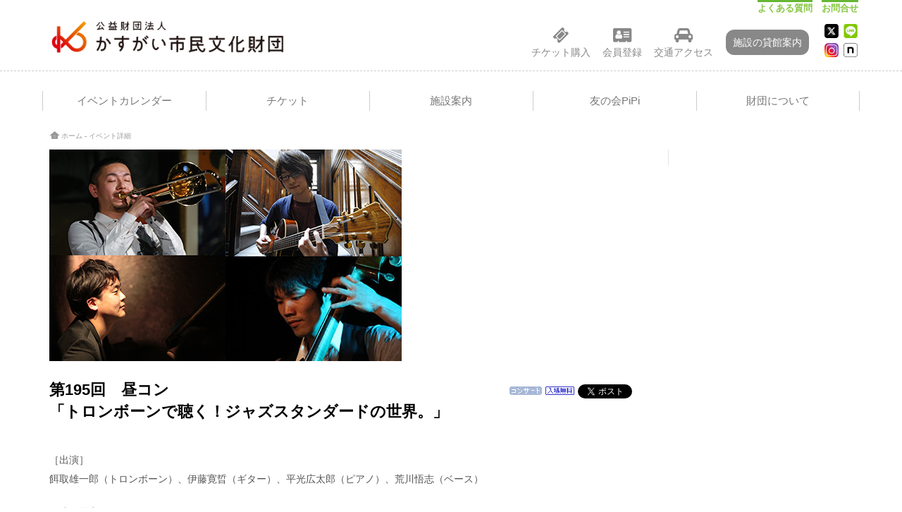

--- FILE ---
content_type: text/html; charset=UTF-8
request_url: https://www.kasugai-bunka.jp/archives/14307
body_size: 40301
content:
<!DOCTYPE HTML PUBLIC "-//W3C//DTD HTML 4.01 Transitional//EN" "http://www.w3.org/TR/html4/loose.dtd">
<html lang="ja">
<head>
<meta http-equiv="Content-Type" content="text/html; charset=utf-8">
<meta http-equiv="Content-Script-Type" content="text/javascript">
<meta http-equiv="Content-Style-Type" content="text/css">
<link rel="alternate" type="application/atom+xml" title="公益財団法人 かすがい市民文化財団 Atom Feed" href="https://www.kasugai-bunka.jp/feed/atom" />
<link rel="alternate" type="application/rss+xml" title="公益財団法人 かすがい市民文化財団 RSS Feed" href="https://www.kasugai-bunka.jp/feed" />
<meta name="format-detection" content="telephone=no">
<script type="text/javascript" src="/js/yuga.js"></script>
<script type="text/javascript" src="/js/footerFixed.js"></script>
<script type="text/javascript" src="/js/jquery180.js"></script>
<script type="text/javascript" src="/js/jquery.colorbox-min.js"></script>
<script type="text/javascript" src="/js/colorboxback.js"></script>
<link rel="stylesheet" href="/common/colorboxback.css" />
<link rel="stylesheet" href="/common/colorbox.css" />
<link rel="stylesheet" href="https://maxcdn.bootstrapcdn.com/font-awesome/4.7.0/css/font-awesome.min.css">



<meta name="viewport" content="width=device-width">
<link rel="stylesheet" href="/css/style.css?ver=3.6" type="text/css">
<link rel="stylesheet" href="/common/main3.css?ver=1.8" type="text/css">
<link rel="stylesheet" type="text/css" media="print" href="/common/print3.css">




<link rel="shortcut icon" href="/images/common/favicon.ico">
<link rel="apple-touch-icon" href="/images/common/logo57.gif">
<link rel="apple-touch-icon" sizes="72x72" href="/images/common/logo72.gif">
<link rel="apple-touch-icon" sizes="114x114" href="/images/common/logo114.gif">

	
	<title>  第195回　昼コン「トロンボーンで聴く！ジャズスタンダードの世界。」｜公益財団法人 かすがい市民文化財団</title>
<script src="/js/script2.js"></script>
	


<meta name='robots' content='max-image-preview:large' />
<link rel='dns-prefetch' href='//s.w.org' />
<link rel="alternate" type="application/rss+xml" title="公益財団法人 かすがい市民文化財団 &raquo; 第195回　昼コン「トロンボーンで聴く！ジャズスタンダードの世界。」 のコメントのフィード" href="https://www.kasugai-bunka.jp/archives/14307/feed" />
		<script type="text/javascript">
			window._wpemojiSettings = {"baseUrl":"https:\/\/s.w.org\/images\/core\/emoji\/13.1.0\/72x72\/","ext":".png","svgUrl":"https:\/\/s.w.org\/images\/core\/emoji\/13.1.0\/svg\/","svgExt":".svg","source":{"concatemoji":"https:\/\/www.kasugai-bunka.jp\/wp-includes\/js\/wp-emoji-release.min.js?ver=5.8.12"}};
			!function(e,a,t){var n,r,o,i=a.createElement("canvas"),p=i.getContext&&i.getContext("2d");function s(e,t){var a=String.fromCharCode;p.clearRect(0,0,i.width,i.height),p.fillText(a.apply(this,e),0,0);e=i.toDataURL();return p.clearRect(0,0,i.width,i.height),p.fillText(a.apply(this,t),0,0),e===i.toDataURL()}function c(e){var t=a.createElement("script");t.src=e,t.defer=t.type="text/javascript",a.getElementsByTagName("head")[0].appendChild(t)}for(o=Array("flag","emoji"),t.supports={everything:!0,everythingExceptFlag:!0},r=0;r<o.length;r++)t.supports[o[r]]=function(e){if(!p||!p.fillText)return!1;switch(p.textBaseline="top",p.font="600 32px Arial",e){case"flag":return s([127987,65039,8205,9895,65039],[127987,65039,8203,9895,65039])?!1:!s([55356,56826,55356,56819],[55356,56826,8203,55356,56819])&&!s([55356,57332,56128,56423,56128,56418,56128,56421,56128,56430,56128,56423,56128,56447],[55356,57332,8203,56128,56423,8203,56128,56418,8203,56128,56421,8203,56128,56430,8203,56128,56423,8203,56128,56447]);case"emoji":return!s([10084,65039,8205,55357,56613],[10084,65039,8203,55357,56613])}return!1}(o[r]),t.supports.everything=t.supports.everything&&t.supports[o[r]],"flag"!==o[r]&&(t.supports.everythingExceptFlag=t.supports.everythingExceptFlag&&t.supports[o[r]]);t.supports.everythingExceptFlag=t.supports.everythingExceptFlag&&!t.supports.flag,t.DOMReady=!1,t.readyCallback=function(){t.DOMReady=!0},t.supports.everything||(n=function(){t.readyCallback()},a.addEventListener?(a.addEventListener("DOMContentLoaded",n,!1),e.addEventListener("load",n,!1)):(e.attachEvent("onload",n),a.attachEvent("onreadystatechange",function(){"complete"===a.readyState&&t.readyCallback()})),(n=t.source||{}).concatemoji?c(n.concatemoji):n.wpemoji&&n.twemoji&&(c(n.twemoji),c(n.wpemoji)))}(window,document,window._wpemojiSettings);
		</script>
		<style type="text/css">
img.wp-smiley,
img.emoji {
	display: inline !important;
	border: none !important;
	box-shadow: none !important;
	height: 1em !important;
	width: 1em !important;
	margin: 0 .07em !important;
	vertical-align: -0.1em !important;
	background: none !important;
	padding: 0 !important;
}
</style>
	<link rel='stylesheet' id='wp-block-library-css'  href='https://www.kasugai-bunka.jp/wp-includes/css/dist/block-library/style.min.css?ver=5.8.12' type='text/css' media='all' />
<link rel='stylesheet' id='wp-pagenavi-css'  href='https://www.kasugai-bunka.jp/wp-content/plugins/wp-pagenavi/pagenavi-css.css?ver=2.70' type='text/css' media='all' />
<link rel="https://api.w.org/" href="https://www.kasugai-bunka.jp/wp-json/" /><link rel="alternate" type="application/json" href="https://www.kasugai-bunka.jp/wp-json/wp/v2/posts/14307" /><link rel="EditURI" type="application/rsd+xml" title="RSD" href="https://www.kasugai-bunka.jp/xmlrpc.php?rsd" />
<link rel="wlwmanifest" type="application/wlwmanifest+xml" href="https://www.kasugai-bunka.jp/wp-includes/wlwmanifest.xml" /> 
<meta name="generator" content="WordPress 5.8.12" />
<link rel="canonical" href="https://www.kasugai-bunka.jp/archives/14307" />
<link rel='shortlink' href='https://www.kasugai-bunka.jp/?p=14307' />
<link rel="alternate" type="application/json+oembed" href="https://www.kasugai-bunka.jp/wp-json/oembed/1.0/embed?url=https%3A%2F%2Fwww.kasugai-bunka.jp%2Farchives%2F14307" />
<link rel="alternate" type="text/xml+oembed" href="https://www.kasugai-bunka.jp/wp-json/oembed/1.0/embed?url=https%3A%2F%2Fwww.kasugai-bunka.jp%2Farchives%2F14307&#038;format=xml" />




<style> 

#page-top {
    position: fixed;
    bottom: 0px;
    right: 5px;
    font-size: 30%;
}

@media only screen and (max-width: 799px){

#page-top {
    position: fixed;
    bottom: 35px;
    right: 5px;
    font-size: 30%;
}

}

#page-top a {
    text-decoration: none;
    color: #fff !important;
    width: 35px;
    padding: 35px 0;
    text-align: center;
    display: block;
    border-radius: 5px;
	background:url(/images/pagetop.png) no-repeat 0 15px;
}
#page-top a:hover {
    text-decoration: none;
	background:url(/images/pagetop.png) no-repeat 0 15px;
	opacity: 0.7;
	filter: alpha(opacity=70);
}

</style>
<script type="text/javascript">
$(function() {
	var topBtn = $('#page-top');	
	topBtn.hide();
	$(window).scroll(function () {
		if ($(this).scrollTop() > 100) {
			topBtn.fadeIn();
		} else {
			topBtn.fadeOut();
		}
	});
	//スクロールしてトップ
    topBtn.click(function () {
		$('body,html').animate({
			scrollTop: 0
		}, 500);
		return false;
    });
});
</script>
</head>
<body><meta name='robots' content='max-image-preview:large' />
<link rel='dns-prefetch' href='//s.w.org' />
<link rel="alternate" type="application/rss+xml" title="公益財団法人 かすがい市民文化財団 &raquo; 第195回　昼コン「トロンボーンで聴く！ジャズスタンダードの世界。」 のコメントのフィード" href="https://www.kasugai-bunka.jp/archives/14307/feed" />
<script type='text/javascript' src='https://www.kasugai-bunka.jp/wp-includes/js/wp-embed.min.js?ver=5.8.12' id='wp-embed-js'></script>
<link rel="https://api.w.org/" href="https://www.kasugai-bunka.jp/wp-json/" /><link rel="alternate" type="application/json" href="https://www.kasugai-bunka.jp/wp-json/wp/v2/posts/14307" /><link rel="EditURI" type="application/rsd+xml" title="RSD" href="https://www.kasugai-bunka.jp/xmlrpc.php?rsd" />
<link rel="wlwmanifest" type="application/wlwmanifest+xml" href="https://www.kasugai-bunka.jp/wp-includes/wlwmanifest.xml" /> 
<meta name="generator" content="WordPress 5.8.12" />
<link rel="canonical" href="https://www.kasugai-bunka.jp/archives/14307" />
<link rel='shortlink' href='https://www.kasugai-bunka.jp/?p=14307' />
<link rel="alternate" type="application/json+oembed" href="https://www.kasugai-bunka.jp/wp-json/oembed/1.0/embed?url=https%3A%2F%2Fwww.kasugai-bunka.jp%2Farchives%2F14307" />
<link rel="alternate" type="text/xml+oembed" href="https://www.kasugai-bunka.jp/wp-json/oembed/1.0/embed?url=https%3A%2F%2Fwww.kasugai-bunka.jp%2Farchives%2F14307&#038;format=xml" />

<!-----ヘッダ----->
<script type="text/javascript">
$(function(){
        $("#acMenu1").on("click", function() {
                                $(this).next().slideToggle();
        });
 });

$(function(){
        $("#acMenu11").on("click", function() {
                                $(this).next().slideToggle();
        });
 });

$(function(){
        $("#acMenu12").on("click", function() {
                                $(this).next().slideToggle();
        });
 });

$(function(){
        $("#acMenu2").on("click", function() {
                                $(this).next().slideToggle();
        });
 });

$(function(){
        $("#acMenu21").on("click", function() {
                                $(this).next().slideToggle();
        });
 });

$(function(){
        $("#acMenu22").on("click", function() {
                                $(this).next().slideToggle();
        });
 });

</script>
<div id="headerAki">
</div>
<nav id="mainnavM">
<div style="max-width:1175px;">
<div class="companymei"><a href="/"><img src="/images/head_logo.png"></a></div>
<div id="menuM_Social">
<ul>
<li><a href="https://twitter.com/kasugai_bunka" target=_blank><img src="/images/icon_x.png" style="width:18px;height:18px"></a></li>
<li><a href="/line"><img src="/images/icon_line.png" style="width:18px;height:18px"></a></li>
<li><a href="https://www.instagram.com/bunka_kasugai/" target=_blank><img src="/images/icon_insta.png" style="width:18px;height:18px"></a></li>
<li><a href="https://note.com/bunka_kasugai"><img src="/images/icon_note.png" style="width:18px;height:18px"></a></li>
</ul>
</div>
	<p id="menuWrap"><a id="menu"><span id="menuBtn"></span></a></p>
<div class="panel">
		<ul>
			<li><a href="/archives/date/2026/01?mode=cal">・イベントカレンダー</a></li>
			<li><a href="/ticket">・チケット</a></li>
	<ul>
							<li><a href="/ticket">チケット購入方法</a></li>
							<li><a href="Javascript:void(0);" onClick="window.open('https://piagettii.s2.e-get.jp/kasugai/pt/','onlineTicket','menubar=no,toolbar=no,location=no,directories=no,status=no,scrollbars=yes,resizable=yes,width=850,height=600,resizable=1,left=10,top=10');">オンラインチケットの予約・購入</a></li>
							<li><a href="/support_program">学生の特券</a></li>
	</ul>
<li><a href="#">・施設案内</a></li>				
                                <ul>
	<li id="acMenu1"><a href="#">来館案内</a></li>
                                                                <ul style="display:none;">
	                                <li><a href="/archives/date/2026/01?mode=cal">イベントカレンダー</a></li>
	                                <li id="acMenu11"><a href="#">フロアガイド</a></li>
	                                                                <ul style="display:none;">
	                                                                <li><a href="/floorguide">春日井市民会館</a></li>
                                                                                                <li><a href="/floorguide2">文化フォーラム春日井</a></li>
                                                                                                <li><a href="/floorguide3">東部市民センターホール</a></li>
	                                                                </ul>
	                                <li id="acMenu12"><a href="#">座席表</a></li>
	                                                                <ul style="display:none;">
	                                                                <li><a href="https://www.kasugai-bunka.jp/wp-content/uploads/2016/09/s_zaseki.pdf
">春日井市民会館</a></li>
                                                                                                <li><a href="https://www.kasugai-bunka.jp/wp-content/uploads/2015/04/202103視聴覚客席図.pdf">視聴覚ホール</a></li>
                                                                                                <li><a href="/images/kashikan/toubu_zaseki.pdf">東部市民センターホール</a></li>
	                                                                </ul>
	                                <li><a href="/barrier-free">バリアフリー情報</a></li>
	                                <li><a href="/faq">よくある質問</a></li>
                                                                </ul>
	<li id="acMenu2"><a href="#">貸館案内</a></li>
                                                                <ul style="display:none;">
	                                <li><a href="/kashikan_guide/kasugai_shimin_kaikan">春日井市民会館</a></li>
	                                <li id="acMenu21"><a href="#">文化フォーラム春日井</a></li>
	                                                                <ul style="display:none;">
	                                                                <li><a href="/kashikan_guide/avhall">視聴覚ホール</a></li>
                                                                                                <li><a href="/kashikan_guide/gallery">ギャラリー</a></li>
	                                                                <li><a href="/kashikan_guide/kaigi">会議室、文化活動室</a></li>
                                                                                                <li><a href="/kashikan_guide/washitsu">和室</a></li>
	                                                                </ul>
		<li><a href="/kashikan_guide/kasugai_tobu_shimincenter_hall">東部市民センターホール</a></li>
	                                <li><a href="/document-download">資料ダウンロード</a></li>
	                                <li id="acMenu22"><a href="#">空き状況</a></li>
	                                                                <ul style="display:none;">
	                                                                <li><a href="/akiyoyaku_shiminkaikan">春日井市民会館</a></li>
                                                                                                <li><a href="/akiyoyaku_avhall">視聴覚ホール</a></li>
                                                                                                <li><a href="/akiyoyaku_gallery">ギャラリー</a></li>
		                                <li><a href="/akiyoyaku_kasugai_tobu_shimincenter_hall">東部市民センターホール</a></li>
	                                                                </ul>
	                                <li><a href="/faq">よくある質問</a></li>
	                                <li><a href="/pr_support">広報サポート</a></li>
                                                                </ul>
	<li><a href="/dayoff">休館日</a></li>
	<li><a href="/access">アクセス</a></li>
                                </ul>
	<li><a href="/pipi">・友の会PiPi</a></li>
	<ul>						<li><a href="/pipi">友の会PiPiについて</a></li>
	<li><a href="Javascript:void(0);" onClick="window.open('https://piagettii.s2.e-get.jp/kasugai/pm/','onlineTicket','menubar=no,toolbar=no,location=no,directories=no,status=no,scrollbars=yes,resizable=yes,width=850,height=600,resizable=1,left=10,top=10');">会員マイページ</a></li>				<li><a href="Javascript:void(0);" onClick="window.open('https://piagettii.s2.e-get.jp/kasugai/pe/','onlineTicket','menubar=no,toolbar=no,location=no,directories=no,status=no,scrollbars=yes,resizable=yes,width=850,height=600,resizable=1,left=10,top=10');">会員登録</a></li>
	<li><a href="/shoplist">提携ショップ一覧</a></li>
	</ul>
	<li><a href="/about">・財団について</a></li>
	<li><a href="/0toiawase/">・お問合せ</a></li>
		</ul>
	</div>
</div>
</nav>
<nav id="mainnav" class="changeNav">
<center>
<div style="max-width:1175px;">
<div class="companymei"><a href="/"><img src="/images/head_logo.png"></a></div>
	<div class="panel">
	<div id="headerNav2">
		<ul>
			<li><a href="/faq">よくある質問</a></li>
			<li><a href="/0toiawase/">お問合せ</a></li>
		</ul>
	</div>
	<div id="headerNav" class="changeNav">
		<ul>
			<li>
<center>
<a href="Javascript:void(0);" onClick="window.open('https://piagettii.s2.e-get.jp/kasugai/pt/','onlineTicket','menubar=no,toolbar=no,location=no,directories=no,status=no,scrollbars=yes,resizable=yes,width=850,height=600,resizable=1,left=10,top=10');">
<div class="fa fa-ticket"></div><br>
チケット購入</a>
</center>
</li>
			<li>
<center>
<a href="Javascript:void(0);" onClick="window.open('https://piagettii.s2.e-get.jp/kasugai/pe/','onlineTicket','menubar=no,toolbar=no,location=no,directories=no,status=no,scrollbars=yes,resizable=yes,width=850,height=600,resizable=1,left=10,top=10');">
<div class="fa fa-address-card"></div><br>
会員登録</a>
</center>
</li>
			<li>
<center>
<a href="/access">
<div class="fa fa-car"></div><br>
交通アクセス</a>
</center>
</li>
		</ul>
	</div>
<div id="headerNav" style="margin-top:9px;">
<ul>
			<li class="shisetsu">
<center>
<a href="/kashikan_guide" style="color:#fff !important;">
施設の貸館案内
</a>
</center>
</li>
		</ul>
	</div>
	<div id="menuPc_Social" class="changeNav">
		<ul>
			<li>
<a href="https://twitter.com/kasugai_bunka" target=_blank><img src="/images/icon_x.png" style="width:20px;height:20px"></a>
			</li>
			<li>
<a href="/line"><img src="/images/icon_line.png" style="width:20px;height:20px"></a>
			</li>
			<li>
<a href="https://www.instagram.com/bunka_kasugai/" target=_blank><img src="/images/icon_insta.png" style="width:20px;height:20px"></a>
			</li>
			<li>
<a href="https://note.com/bunka_kasugai"><img src="/images/icon_note.png" style="width:20px;height:20px"></a>
			</li>
		</ul>
	</div>
</div>
</center>
</nav>

<div style="clear:both;"></div>
<!-- MENU -->
<section id="sec01">
	<center>
<div id="menuBack" class="nakaNav">
	<nav id="mainNav2">
		<div class="innerMenu">
			<div class="panel2">
				<ul>
					<li>
						<a href="/archives/date/2026/01?mode=cal" class="main-menu"><strong>イベントカレンダー</strong></a>
					</li>
					<li><a href="/ticket" class="main-menu"> <strong>チケット</strong></a>
						<ul class="sub-menu">
							<li><a href="/ticket" class="fa fa-angle-right"> チケット購入方法</a></li>
							<li><a href="Javascript:void(0);" onClick="window.open('https://piagettii.s2.e-get.jp/kasugai/pt/','onlineTicket','menubar=no,toolbar=no,location=no,directories=no,status=no,scrollbars=yes,resizable=yes,width=850,height=600,resizable=1,left=10,top=10');" class="fa fa-angle-right"> オンラインチケットの予約・購入</a></li>
							<li><a href="/support_program" class="fa fa-angle-right"> 学生の特券</a></li>	
						</ul>
</li>
<li><a tabindex="-1" class="main-menu" style="user-select: none;"><strong>施設案内</strong></a>
						<ul class="sub-menu">
							<li><a href="#" class="fa fa-angle-right2"> 来館案内 </a>
	      <ul>
		<li><a href="/archives/date/2026/01?mode=cal" class="fa fa-angle-right"> イベントカレンダー</a></li>
		<li><a href="#" class="fa fa-angle-right2"> フロアガイド </a>
	      <ul>
		<li><a href="/floorguide" class="fa fa-angle-right"> 春日井市民会館</a></li>
		<li><a href="/floorguide2" class="fa fa-angle-right"> 文化フォーラム春日井</a></li>
                                                                <li><a href="/floorguide3" class="fa fa-angle-right"> 東部市民センターホール</a></li>
	     </ul>
</li>
		<li><a href="#" class="fa fa-angle-right2"> 座席表 </a>
	      <ul>
		<li><a href="https://www.kasugai-bunka.jp/wp-content/uploads/2016/09/s_zaseki.pdf" class="fa fa-angle-right"> 春日井市民会館</a></li>
		<li><a href="https://www.kasugai-bunka.jp/wp-content/uploads/2015/04/202103視聴覚客席図.pdf" class="fa fa-angle-right"> 視聴覚ホール</a></li>
		<li><a href="/images/kashikan/toubu_zaseki.pdf" class="fa fa-angle-right"> 東部市民センターホール</a></li>
	     </ul>
</li>
		<li><a href="/barrier-free" class="fa fa-angle-right"> バリアフリー情報</a></li>
		<li><a href="/faq" class="fa fa-angle-right"> よくある質問</a></li>
	     </ul>
</li>
							<li><a href="/kashikan_guide" class="fa fa-angle-right2"> 貸館案内 </a>
	      <ul>
		<li><a href="/kashikan_guide/kasugai_shimin_kaikan" class="fa fa-angle-right"> 春日井市民会館</a></li>
		<li><a href="#" class="fa fa-angle-right2"> 文化フォーラム春日井 </a>
	      <ul>
		<li><a href="/kashikan_guide/avhall" class="fa fa-angle-right"> 視聴覚ホール</a></li>
		<li><a href="/kashikan_guide/gallery" class="fa fa-angle-right"> ギャラリー</a></li>
		<li><a href="/kashikan_guide/kaigi" class="fa fa-angle-right"> 会議室、文化活動室</a></li>
		<li><a href="/kashikan_guide/washitsu" class="fa fa-angle-right"> 和室</a></li>
	     </ul>
</li>
                                                                <li><a href="/kashikan_guide/kasugai_tobu_shimincenter_hall" class="fa fa-angle-right"> 東部市民センターホール</a></li>
		<li><a href="/document-download" class="fa fa-angle-right"> 資料ダウンロード</a></li>
		<li><a href="#" class="fa fa-angle-right2"> 空き状況 </a>
	      <ul>
		<li><a href="/akiyoyaku_shiminkaikan" class="fa fa-angle-right"> 春日井市民会館</a></li>
		<li><a href="/akiyoyaku_avhall" class="fa fa-angle-right"> 視聴覚ホール</a></li>
		<li><a href="/akiyoyaku_gallery" class="fa fa-angle-right"> ギャラリー</a></li>
                                                                <li><a href="/akiyoyaku_kasugai_tobu_shimincenter_hall" class="fa fa-angle-right"> 東部市民センターホール</a></li>
	     </ul>
</li>
		<li><a href="/faq" class="fa fa-angle-right"> よくある質問</a></li>
		<li><a href="/pr_support" class="fa fa-angle-right"> 広報サポート</a></li>
	     </ul>
	</li>						<li><a href="/dayoff" class="fa fa-angle-right"> 休館日</a></li>
	<li><a href="/access" class="fa fa-angle-right"> アクセス</a></li>
						</ul>
</li>
					<li><a href="/pipi" class="main-menu"><strong>友の会PiPi</strong></a>
						<ul class="sub-menu">
							<li><a href="/pipi" class="fa fa-angle-right"> 友の会PiPiについて</a></li>
							<li><a href="Javascript:void(0);" onClick="window.open('https://piagettii.s2.e-get.jp/kasugai/pm/','onlineTicket','menubar=no,toolbar=no,location=no,directories=no,status=no,scrollbars=yes,resizable=yes,width=850,height=600,resizable=1,left=10,top=10');" class="fa fa-angle-right"> 会員マイページ</a></li>
							<li><a href="Javascript:void(0);" onClick="window.open('https://piagettii.s2.e-get.jp/kasugai/pe/','onlineTicket','menubar=no,toolbar=no,location=no,directories=no,status=no,scrollbars=yes,resizable=yes,width=850,height=600,resizable=1,left=10,top=10');" class="fa fa-angle-right"> 会員登録</a></li>
							<li><a href="/shoplist" class="fa fa-angle-right"> 提携ショップ一覧</a></li>
						</ul>
</li>
					<li>
	<a href="/about" class="main-menu last-menu"><strong>財団について</strong></a>
					</li>
				</ul>
			</div>
		</div>
	</nav>
</div>
	</center>

</section>
<!-- // MENU -->
<div style="clear: both;"></div>
<style>

	/* ---------------------------------- */
	/* ▼ヘッダーアイコン
	/* ---------------------------------- */

#headerNav .shisetsu a{
                                background:#888;
                                color:#fff !important;
                                border-top-left-radius:12px;
                                border-top-right-radius:12px;
                                border-bottom-left-radius:12px;
                                border-bottom-right-radius:12px;
                                padding:10px;
}

#headerNav .shisetsu a:hover{
                                background:#b75555;
}

	/* ---------------------------------- */
	/* ▼スマホサブメニュー
	/* ---------------------------------- */

#mainnavM ul ul ul li a {
  padding-left: 66px !important;
  background: #f6f6f6 url(images/sub1.png) no-repeat 56px 13px !important;
}

#mainnavM ul ul ul li:last-child a {
  background: #f6f6f6 url(images/subLast.png) no-repeat 56px 15px !important;
}

#mainnavM ul ul ul ul li a {
  padding-left: 80px !important;
  background: #f6f6f6 url(images/sub1.png) no-repeat 72px 13px !important;
}

#mainnavM ul ul ul ul li:last-child a {
  background: #f6f6f6 url(images/subLast.png) no-repeat 72px 15px !important;
}

	/* ---------------------------------- */
	/* ▼サブメニュー表示	#mainNav2 li ul{display:block;}
	/* ---------------------------------- */



	/* ---------------------------------- */
	/* ▼サブメニューがある場合に開く処理 */	/* ※サブメニューが2階層以上ある場合の記述 */
	/* ---------------------------------- */



                                #mainNav2 ul li li a:hover {
	background-color: #ddd;	
                                }

                                .fa-angle-right::before {

                                content: "";

                                }

                                .fa-angle-right2::after {

                                content: "\f04b";

                                }

	#mainNav2 li:hover ul ul{
	                                	display: none;
	 }

                                #mainNav2 li li:hover > ul {
	display: block;			/* ★マウスポインタが載っている項目の内部にあるリストを表示する */
}

	/* -------------------------------------------------------- */
	/* ▼サブメニューの内側にあるサブメニュー(孫メニュー)の装飾 */	/* ※サブメニューの中のサブメニューは「下」ではなく「横(右)」に表示します。 */
	/* -------------------------------------------------------- */
	#mainNav2 li li ul {
	margin-top: -34px;		/* ★サブメニュー外側の余白(ゼロ) */
	padding: 0px;		/* ★サブメニュー内側の余白(ゼロ) */
	display: none;		/* ★標準では非表示にする */
                                position: absolute;		/* ★絶対配置にする */
	top: -1px;		/* 1pxだけ上方向にずらす(※上に1pxの枠線を引いている場合) */
	left: 100%;		/* ★基準位置からの距離を親ボックスの幅100％にする */
                                border-left: 1px solid white;	/* 左側に引く枠線 */
}

	.icon_small{
	 	font-size: 1.1em !important;
		padding-right:5px;
	}

	.fa-long-arrow-right{
	 	font-size: 16px !important;
		
	}

	.time_box{
	 	font-size: 12px !important;
		margin-top: 7px;
	}

	#news_top .news_box {
		width: 100%;
		margin: 0;
		padding: 5px 0;
	}

	#news_top .news_box dl {
		width: 100%;
	}

	#news_top .news_box dt {
		width: 132px;
    		float: left;
	}

	#news_top .news_box dd {
		margin-left: 133px;
	}

	#news_top h5 {
		padding: 0px;
		margin: 0px;
		font-weight: normal;
		font-size:20px;
		border-left: 0px solid #fff;
		margin-bottom:0px;
		line-height:28px;
	}

	#news_top a:hover {
		filter:alpha(opacity=50);
		-moz-opacity: 0.5;
		opacity: 0.5;
		color:#333;
		text-decoration: underline;
	}

	#news_top a:link {
   		 color: #000;
	}

	#news_top a:visited {
   		 color: #000;
	}
</style>

<!-----/ヘッダ----->
<style type="text/css">
	.maingazou {
		display:inline-block;margin-right:5px;margin-bottom:5px;
	}

@media only screen and (max-width:799px){
	.maingazou {
		display:inline-block;margin-right:0px;margin-bottom:5px;
	}
}
</style>
<!-----コンテンツ----->
<section id="sec01">
<center>
<div id="pipiMenu">
<center>
<div id="pipiMenuList"><a href="Javascript:void(0);" onClick="window.open('https://piagettii.s2.e-get.jp/kasugai/pt/','onlineTicket','menubar=no,toolbar=no,location=no,directories=no,status=no,scrollbars=yes,resizable=yes,width=850,height=600,resizable=1,left=10,top=10');" style="color:#888"><div class="fa fa-ticket"></div><br>チケット購入</a></div>
<div id="pipiMenuList"><a href="Javascript:void(0);" onClick="window.open('https://piagettii.s2.e-get.jp/kasugai/pe/','onlineTicket','menubar=no,toolbar=no,location=no,directories=no,status=no,scrollbars=yes,resizable=yes,width=850,height=600,resizable=1,left=10,top=10');" style="color:#888"><div class="fa fa-address-card"></div><br>会員登録</a></div>
<div id="pipiMenuList"><a href="/access" style="color:#888"><div class="fa fa-car"></div><br>交通アクセス</a></div>
<div id="pipiMenuList"><a href="/kashikan_guide" style="color:#888"><div class="fa fa-calendar"></div><br>施設の貸出案内</a></div>
</center>
</div>
<div id="pipiView">
</div>
</center>
</section>

<section id="sec01a">
	<center>
	<div id="contents">
<div style="clear: both;"></div>
<div id="nakaWidth">
	<div id="topicpath" style="float:left;">
			<p><a href="/">ホーム</a> - イベント詳細</p>
	</div>
<!-----内容----->
<script type="text/javascript">
$(function() {
  $('.boxlist').addClass('show');

  $('.boxTitle span:nth-child(2)').addClass('hide');
  /* 追記：0件以下の場合は、もっと見るボタンを非表示*/
  $('.boxlist .boxinfo:not(:has(li:nth-child(1)))').next('.btn').find('span').addClass('hide');


  $('.boxTitle').on('click',function(){
    $(this).closest('.boxlist').toggleClass('hide');
    $(this).find('span').toggleClass('hide');
  });
});
</script>
<!-----スライドスタイルシート設定----->
  <link rel="stylesheet" type="text/css" href="/js/slick/slick.css">
  <link rel="stylesheet" type="text/css" href="/js/slick/slick-theme.css">

<style type="text/css">
                                .slick-slide img {
                                                                width: 100% !important;
                                                                height: auto !important;
                                }
</style>

<div id="main">
		<div id="event">
  <section class="regular slider">
							                            											                            				
							                            				
							                            				
							                            				  </section>


  <script src="/js/slick/slick.js" type="text/javascript" charset="utf-8"></script>
  <script type="text/javascript">
    $(document).on('ready', function() {
      $(".regular").slick({
	appendArrows: $('#arrow'),
	responsive:true,
	dots:true,
	arrows:true,
	fade: false,
       infinite: true,
       slidesToShow: 1,
       slidesToScroll: 1,
	autoplay:true,
	autoplaySpeed:4000,
	speed:1000,
	pauseOnHover:false,
      });
    });
  </script>




           <div class="maingazou">
		<img border="0" src="https://www.kasugai-bunka.jp/wp-content/uploads/2016/03/160514_hirukon.jpg" alt="" style="max-width:100%;height:auto;" /><br>
		<small></small>
</div>
	                          
<div styl="clear:both;"></div>

		<h3 id="event_title">第195回　昼コン<br>「トロンボーンで聴く！ジャズスタンダードの世界。」</h3>

<div id="event_icons">

	 <img class='status' src='/images/icon_category_concert.gif' height='12' alt=''><img class='status' src='/images/icon_status_free.gif' height='12' alt=''><a href="https://twitter.com/share" class="twitter-share-button" data-via="kasugai_bunka" data-lang="ja">ツイート</a><script>!function(d,s,id){var js,fjs=d.getElementsByTagName(s)[0];if(!d.getElementById(id)){js=d.createElement(s);js.id=id;js.src="//platform.twitter.com/widgets.js";fjs.parentNode.insertBefore(js,fjs);}}(document,"script","twitter-wjs");</script></div>

<div class="clear"></div>




	
		<p>［出演］<br />
餌取雄一郎（トロンボーン）、伊藤寛晢（ギター）、平光広太郎（ピアノ）、荒川悟志（ベース）</p>
<p>［演奏予定］<br />
My Favorite Things（Richard Rodgers）、Fly Me To The Moon（Bart Howard）、What A Wonderful World（Weiss-Thiele）　ほか</p>
		
<br>



<div id="PcView">
		  <div class="boxlist2">
			<div class="boxTitle">
	<div class="boxMoji">
会場
	</div>
	<div class="clear"></div>
</div>
    <ul class="boxinfo">
      <li>文化フォーラム春日井・交流アトリウム</li>
    </ul>
  </div>
					  <div class="boxlist2">
			<div class="boxTitle">
	<div class="boxMoji">
開催日
	</div>
	<div class="clear"></div>
</div>
    <ul class="boxinfo">
      <li>2016年5月14日（土）</li>
    </ul>
  </div>
				  <div class="boxlist2">
			<div class="boxTitle">
	<div class="boxMoji">
時間
	</div>
	<div class="clear"></div>
</div>
    <ul class="boxinfo">
      <li>14：00～15：00</li>
    </ul>
  </div>
				  <div class="boxlist2">
			<div class="boxTitle">
	<div class="boxMoji">
入場料
	</div>
	<div class="clear"></div>
</div>
    <ul class="boxinfo">
      <li>無料</li>
    </ul>
  </div>
										  <div class="boxlist2">
			<div class="boxTitle">
	<div class="boxMoji">
主催・問合せ
	</div>
	<div class="clear"></div>
</div>
    <ul class="boxinfo">
      <li>かすがい市民文化財団　0568-85-6868</li>
    </ul>
  </div>
		
</div>



<div id="MobileView">
<br>


		  <div class="boxlist">
			<div class="boxTitle">
    <div class="btn">
      <span style="cursor: pointer;" class="fa fa-chevron-down"></span>
      <span style="cursor: pointer;" class="fa fa-chevron-up"></span>
    </div>
	<div class="boxMoji">
会場
	</div>
	<div class="clear"></div>
</div>
    <ul class="boxinfo">
      <li>文化フォーラム春日井・交流アトリウム</li>
    </ul>
  </div>
						 <div class="boxlist">
			<div class="boxTitle">
    <div class="btn">
      <span style="cursor: pointer;" class="fa fa-chevron-down"></span>
      <span style="cursor: pointer;" class="fa fa-chevron-up"></span>
    </div>
	<div class="boxMoji">
開催日
	</div>
	<div class="clear"></div>
</div>
    <ul class="boxinfo">
      <li>2016年5月14日（土）</li>
    </ul>
  </div>
				  <div class="boxlist">
			<div class="boxTitle">
    <div class="btn">
      <span style="cursor: pointer;" class="fa fa-chevron-down"></span>
      <span style="cursor: pointer;" class="fa fa-chevron-up"></span>
    </div>
	<div class="boxMoji">
時間
	</div>
	<div class="clear"></div>
</div>
    <ul class="boxinfo">
      <li>14：00～15：00</li>
    </ul>
  </div>
				 <div class="boxlist">
			<div class="boxTitle">
    <div class="btn">
      <span style="cursor: pointer;" class="fa fa-chevron-down"></span>
      <span style="cursor: pointer;" class="fa fa-chevron-up"></span>
    </div>
	<div class="boxMoji">
入場料
	</div>
	<div class="clear"></div>
</div>
    <ul class="boxinfo">
      <li>無料</li>
    </ul>
  </div>
										  <div class="boxlist">
			<div class="boxTitle">
    <div class="btn">
      <span style="cursor: pointer;" class="fa fa-chevron-down"></span>
      <span style="cursor: pointer;" class="fa fa-chevron-up"></span>
    </div>
	<div class="boxMoji">
主催・問合せ
	</div>
	<div class="clear"></div>
</div>
    <ul class="boxinfo">
      <li>かすがい市民文化財団　0568-85-6868</li>
    </ul>
  </div>
		  </div>




	   <p><span id="more-14307"></span><br />
★次回の昼コン＆夜コン<br />
<a href="http://www.kasugai-bunka.jp/archives/14311">⇒第196回　夜コン「木と大地と日常品のハーモニー!?“愛”言葉は『アブラカタブラ♪』」<br />
</a></p>



<div id="news">
<a name="news1"></a>
<p class="news">
<FONT color="#ff0000"></FONT>
</p>
<a name="news2"></a>
<p class="news">
<FONT color="#ff0000"></FONT>
</p>
<a name="news3"></a>
<p class="news">
<FONT color="#ff0000"></FONT>
</p>
</div>


		<div class="pagenavi">
			<a href="javascript:history.back()">前のページに戻る</a>
		</div>

		</div>
</div>
		<!-----/内容----->
<!-----/サイドメニュー----->
<div id="sidenavi" style="text-align:left;">
<div id="eventsideaki"></div>
<div id="sideWidth">
<div style="height:1px;"></div>



<div id="PcView">

<br>

</div>












</div>
<div class="clear"></div>

<!-- //サイドメニュー  -->
                </div>
                </div>
	</center>
</section>
<!-- //  -->
<div style="clear: both;"></div>
	<!-----/コンテンツ----->

<br><br><br><br>

<!-----フッタ----->
<p id="page-top"><a href="#top"></a></p>
<footer id="footer">
<center>
<div style="max-width:1175px;">
<img src="/images/foot_pipi.png"><br>
<strong>公益財団法人 かすがい市民文化財団</strong><br>
<p>Copyright © Kasugai Civic Cultural Foundation All rights reserved.</p>
<br>

</div>
</center>
</footer>
<!-- google analytics-->
<script>
  (function(i,s,o,g,r,a,m){i['GoogleAnalyticsObject']=r;i[r]=i[r]||function(){
  (i[r].q=i[r].q||[]).push(arguments)},i[r].l=1*new Date();a=s.createElement(o),
  m=s.getElementsByTagName(o)[0];a.async=1;a.src=g;m.parentNode.insertBefore(a,m)
  })(window,document,'script','//www.google-analytics.com/analytics.js','ga');

  ga('create', 'UA-39734199-1', 'kasugai-bunka.jp');
  ga('send', 'pageview');
</script>
<!-- google analytics end-->
<script type="text/javascript">


function openwindow2() {
	js_pe.onclick = function() {//a要素用
	window.open('https://piagettii.s2.e-get.jp/kasugai/pe/','_blank','left=10,top=10,width=850,height=600,scrollbars=yes,location=no,menubar=no,toolbar=no,status=no,directories=no,resizable=1,resizable=yes');
	return false;
	}
}


function openwindow3() {

	js_pm.onclick = function() {//a要素用
	window.open('https://piagettii.s2.e-get.jp/kasugai/pm/','_blank','left=10,top=10,width=850,height=600,scrollbars=yes,location=no,menubar=no,toolbar=no,status=no,directories=no,resizable=1,resizable=yes');
	return false;
	}
}

function openwindow4() {
	js_pt.onclick = function() {//a要素用
	window.open('https://piagettii.s2.e-get.jp/kasugai/pt/','_blank','left=10,top=10,width=850,height=600,scrollbars=yes,location=no,menubar=no,toolbar=no,status=no,directories=no,resizable=1,resizable=yes');
	return false;
	}
}

function openwindow5() {
	js_pm2.onclick = function() {//a要素用
	window.open('https://piagettii.s2.e-get.jp/kasugai/pm/','_blank','left=10,top=10,width=850,height=600,scrollbars=yes,location=no,menubar=no,toolbar=no,status=no,directories=no,resizable=1,resizable=yes');
	return false;
	}
}

function openwindow6() {
	js_pt2.onclick = function() {//a要素用
	window.open('https://piagettii.s2.e-get.jp/kasugai/pt/','_blank','left=10,top=10,width=850,height=600,scrollbars=yes,location=no,menubar=no,toolbar=no,status=no,directories=no,resizable=1,resizable=yes');
	return false;
	}
}

function openwindow7() {
	js_pe2.onclick = function() {//a要素用
	window.open('https://piagettii.s2.e-get.jp/kasugai/pe/','_blank','left=10,top=10,width=850,height=600,scrollbars=yes,location=no,menubar=no,toolbar=no,status=no,directories=no,resizable=1,resizable=yes');
	return false;
	}
}

if(window.addEventListener) {
	window.addEventListener("load",openwindow2,false);
	window.addEventListener("load",openwindow3,false);
	window.addEventListener("load",openwindow4,false);
	window.addEventListener("load",openwindow5,false);
	window.addEventListener("load",openwindow6,false);
	window.addEventListener("load",openwindow7,false);
} else if(window.attachEvent) {
	window.attachEvent("onload",openwindow2);
	window.attachEvent("onload",openwindow3);
	window.attachEvent("onload",openwindow4);
	window.attachEvent("onload",openwindow5);
	window.attachEvent("onload",openwindow6);
	window.attachEvent("onload",openwindow7);
}
</script>
<!-----/フッタ-----></body>
</html>



--- FILE ---
content_type: text/css
request_url: https://www.kasugai-bunka.jp/common/print3.css
body_size: 184
content:
@charset "utf-8";

#headerAki {
    display: none;
}

#mainnav {
    display: none;
}

#mainnavM {
    display: none;
}

#sec01 {
    display: none;
}

#topicpath {
    display: none;
}

#footer {
    display: none;
}

section h2 {
    padding: 50px 0 20px 0;
}




--- FILE ---
content_type: text/plain
request_url: https://www.google-analytics.com/j/collect?v=1&_v=j102&a=1716422553&t=pageview&_s=1&dl=https%3A%2F%2Fwww.kasugai-bunka.jp%2Farchives%2F14307&ul=en-us%40posix&dt=%E7%AC%AC195%E5%9B%9E%E3%80%80%E6%98%BC%E3%82%B3%E3%83%B3%E3%80%8C%E3%83%88%E3%83%AD%E3%83%B3%E3%83%9C%E3%83%BC%E3%83%B3%E3%81%A7%E8%81%B4%E3%81%8F%EF%BC%81%E3%82%B8%E3%83%A3%E3%82%BA%E3%82%B9%E3%82%BF%E3%83%B3%E3%83%80%E3%83%BC%E3%83%89%E3%81%AE%E4%B8%96%E7%95%8C%E3%80%82%E3%80%8D%EF%BD%9C%E5%85%AC%E7%9B%8A%E8%B2%A1%E5%9B%A3%E6%B3%95%E4%BA%BA%20%E3%81%8B%E3%81%99%E3%81%8C%E3%81%84%E5%B8%82%E6%B0%91%E6%96%87%E5%8C%96%E8%B2%A1%E5%9B%A3&sr=1280x720&vp=1280x720&_u=IEBAAAABAAAAACAAI~&jid=791250615&gjid=1327094284&cid=812274062.1769024438&tid=UA-39734199-1&_gid=449820231.1769024438&_r=1&_slc=1&z=1387034439
body_size: -451
content:
2,cG-S63GF95C9F

--- FILE ---
content_type: application/javascript
request_url: https://www.kasugai-bunka.jp/js/colorboxback.js
body_size: 284
content:
$(function() {
	$('.lightbox').colorbox();
	$('.lightbox2').colorbox({
		inline: true
	});
	$('.lightbox3').colorbox({
   		 opacity: 0.7,
iframe:true, width:"590", height:"360"
});
	$('.lightbox4').colorbox({
   		 opacity: 0.7,
iframe:true, width:"830", height:"800"
});
	$('.lightbox5').colorbox({
		maxWidth:"90%",
    		maxHeight:"90%",
    		opacity: 0.7
});
});